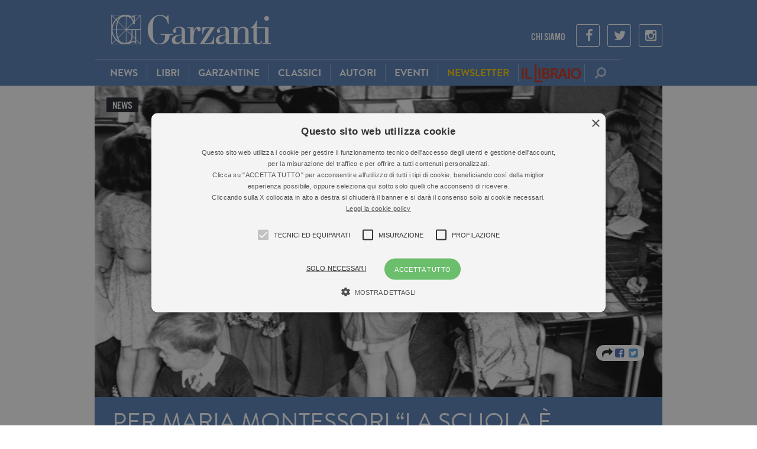

--- FILE ---
content_type: text/html; charset=UTF-8
request_url: https://www.garzanti.it/per-maria-montessori-la-scuola-e-liberta-381099/
body_size: 18073
content:

<!DOCTYPE html>
<html lang="it-IT">
    <head>
        
                <!-- Google Tag Manager -->
        <script>(function(w,d,s,l,i){w[l]=w[l]||[];w[l].push({'gtm.start':
        new Date().getTime(),event:'gtm.js'});var f=d.getElementsByTagName(s)[0],
        j=d.createElement(s),dl=l!='dataLayer'?'&l='+l:'';j.async=true;j.src=
        'https://www.googletagmanager.com/gtm.js?id='+i+dl;f.parentNode.insertBefore(j,f);
        })(window,document,'script','dataLayer','GTM-NKZPH4J');</script>
        <!-- End Google Tag Manager -->
                
        <meta charset="UTF-8">
        <meta name="viewport" content="width=device-width, initial-scale=1.0, maximum-scale=1.0">
        <title>Per Maria Montessori &quot;la scuola è libertà&quot; - Garzanti</title>
        <link rel="profile" href="http://gmpg.org/xfn/11">
        <link rel="pingback" href="//www.garzanti.it/xmlrpc.php">

        <link rel="shortcut icon" href="//www.garzanti.it/wp-content/themes/garzanti/images/favicon.png" />

        <!-- child theme hack for versions of IE 8 or less -->
        <!--[if lt IE 9]>
<script src="http://html5shiv.googlecode.com/svn/trunk/html5.js"></script>
<![endif]-->
        <meta name='robots' content='index, follow, max-image-preview:large, max-snippet:-1, max-video-preview:-1' />
<script type="text/javascript" charset="UTF-8" data-cs-platform="wordpress" src="https://cdn.cookie-script.com/s/8152cdc913b7b1c75592430c363041ea.js" id="cookie_script-js-with"></script>
	<!-- This site is optimized with the Yoast SEO plugin v26.7 - https://yoast.com/wordpress/plugins/seo/ -->
	<link rel="canonical" href="https://www.illibraio.it/news/scuola/maria-montessori-scuola-381099/" />
	<meta property="og:locale" content="it_IT" />
	<meta property="og:type" content="article" />
	<meta property="og:title" content="Per Maria Montessori &quot;la scuola è libertà&quot; - Garzanti" />
	<meta property="og:description" content="In libreria una raccolta di scritti di Maria Montessori, che ci apre le porte a una scuola diversa da quella a cui siamo abituati: su ilLibraio.it il capitolo &quot;La scuola e la vita sociale&quot;" />
	<meta property="og:url" content="https://www.illibraio.it/news/scuola/maria-montessori-scuola-381099/" />
	<meta property="og:site_name" content="Garzanti" />
	<meta property="article:published_time" content="2016-09-11T01:40:34+00:00" />
	<meta property="article:modified_time" content="2022-09-20T04:29:54+00:00" />
	<meta property="og:image" content="//www.garzanti.it/wp-content/uploads/2016/06/montessori.jpg" />
	<meta property="og:image:width" content="2048" />
	<meta property="og:image:height" content="1125" />
	<meta property="og:image:type" content="image/jpeg" />
	<meta name="author" content="Redazione Il Libraio" />
	<script type="application/ld+json" class="yoast-schema-graph">{"@context":"https://schema.org","@graph":[{"@type":"Article","@id":"https://www.illibraio.it/news/scuola/maria-montessori-scuola-381099/#article","isPartOf":{"@id":"//www.garzanti.it/per-maria-montessori-la-scuola-e-liberta-381099/"},"author":{"name":"Redazione Il Libraio","@id":"//www.garzanti.it/#/schema/person/02032328e8c180cdd3476fb698b1cadd"},"headline":"Per Maria Montessori &#8220;la scuola è libertà&#8221;","datePublished":"2016-09-11T01:40:34+00:00","dateModified":"2022-09-20T04:29:54+00:00","mainEntityOfPage":{"@id":"//www.garzanti.it/per-maria-montessori-la-scuola-e-liberta-381099/"},"wordCount":826,"image":{"@id":"https://www.illibraio.it/news/scuola/maria-montessori-scuola-381099/#primaryimage"},"thumbnailUrl":"//www.garzanti.it/wp-content/uploads/2016/06/montessori.jpg","keywords":["garzanti","la-scuola-come-liberta","maria-montessori","montessori","montessori-scuola","scuola","studenti-e-prof"],"articleSection":["scuola"],"inLanguage":"it-IT"},{"@type":"WebPage","@id":"//www.garzanti.it/per-maria-montessori-la-scuola-e-liberta-381099/","url":"https://www.illibraio.it/news/scuola/maria-montessori-scuola-381099/","name":"Per Maria Montessori \"la scuola è libertà\" - Garzanti","isPartOf":{"@id":"//www.garzanti.it/#website"},"primaryImageOfPage":{"@id":"https://www.illibraio.it/news/scuola/maria-montessori-scuola-381099/#primaryimage"},"image":{"@id":"https://www.illibraio.it/news/scuola/maria-montessori-scuola-381099/#primaryimage"},"thumbnailUrl":"//www.garzanti.it/wp-content/uploads/2016/06/montessori.jpg","datePublished":"2016-09-11T01:40:34+00:00","dateModified":"2022-09-20T04:29:54+00:00","author":{"@id":"//www.garzanti.it/#/schema/person/02032328e8c180cdd3476fb698b1cadd"},"breadcrumb":{"@id":"https://www.illibraio.it/news/scuola/maria-montessori-scuola-381099/#breadcrumb"},"inLanguage":"it-IT","potentialAction":[{"@type":"ReadAction","target":["https://www.illibraio.it/news/scuola/maria-montessori-scuola-381099/"]}]},{"@type":"ImageObject","inLanguage":"it-IT","@id":"https://www.illibraio.it/news/scuola/maria-montessori-scuola-381099/#primaryimage","url":"//www.garzanti.it/wp-content/uploads/2016/06/montessori.jpg","contentUrl":"//www.garzanti.it/wp-content/uploads/2016/06/montessori.jpg","width":2048,"height":1125},{"@type":"BreadcrumbList","@id":"https://www.illibraio.it/news/scuola/maria-montessori-scuola-381099/#breadcrumb","itemListElement":[{"@type":"ListItem","position":1,"name":"Home","item":"//www.garzanti.it/"},{"@type":"ListItem","position":2,"name":"News","item":"//www.garzanti.it/news/"},{"@type":"ListItem","position":3,"name":"Per Maria Montessori &#8220;la scuola è libertà&#8221;"}]},{"@type":"WebSite","@id":"//www.garzanti.it/#website","url":"//www.garzanti.it/","name":"Garzanti","description":"Il sito di chi ama leggere","potentialAction":[{"@type":"SearchAction","target":{"@type":"EntryPoint","urlTemplate":"//www.garzanti.it/?s={search_term_string}"},"query-input":{"@type":"PropertyValueSpecification","valueRequired":true,"valueName":"search_term_string"}}],"inLanguage":"it-IT"},{"@type":"Person","@id":"//www.garzanti.it/#/schema/person/02032328e8c180cdd3476fb698b1cadd","name":"Redazione Il Libraio","image":{"@type":"ImageObject","inLanguage":"it-IT","@id":"//www.garzanti.it/#/schema/person/image/","url":"https://secure.gravatar.com/avatar/088ce2fab7441fc4c9afd886ed3a2865f1ee30cd8e412c36743931fabbac60bc?s=96&d=mm&r=g","contentUrl":"https://secure.gravatar.com/avatar/088ce2fab7441fc4c9afd886ed3a2865f1ee30cd8e412c36743931fabbac60bc?s=96&d=mm&r=g","caption":"Redazione Il Libraio"},"description":"2-Lib_Ilraio-014","url":"//www.garzanti.it/author/redazione-il-libraio/"}]}</script>
	<!-- / Yoast SEO plugin. -->


<link rel='dns-prefetch' href='//maxcdn.bootstrapcdn.com' />
<link rel="alternate" type="application/rss+xml" title="Garzanti &raquo; Feed" href="//www.garzanti.it/feed/" />
<link rel="alternate" type="application/rss+xml" title="Garzanti &raquo; Feed dei commenti" href="//www.garzanti.it/comments/feed/" />
<link rel="alternate" title="oEmbed (JSON)" type="application/json+oembed" href="//www.garzanti.it/wp-json/oembed/1.0/embed?url=https%3A%2F%2Fwww.garzanti.it%2Fper-maria-montessori-la-scuola-e-liberta-381099%2F" />
<link rel="alternate" title="oEmbed (XML)" type="text/xml+oembed" href="//www.garzanti.it/wp-json/oembed/1.0/embed?url=https%3A%2F%2Fwww.garzanti.it%2Fper-maria-montessori-la-scuola-e-liberta-381099%2F&#038;format=xml" />
<style id='wp-img-auto-sizes-contain-inline-css' type='text/css'>
img:is([sizes=auto i],[sizes^="auto," i]){contain-intrinsic-size:3000px 1500px}
/*# sourceURL=wp-img-auto-sizes-contain-inline-css */
</style>
<style id='wp-emoji-styles-inline-css' type='text/css'>

	img.wp-smiley, img.emoji {
		display: inline !important;
		border: none !important;
		box-shadow: none !important;
		height: 1em !important;
		width: 1em !important;
		margin: 0 0.07em !important;
		vertical-align: -0.1em !important;
		background: none !important;
		padding: 0 !important;
	}
/*# sourceURL=wp-emoji-styles-inline-css */
</style>
<style id='wp-block-library-inline-css' type='text/css'>
:root{--wp-block-synced-color:#7a00df;--wp-block-synced-color--rgb:122,0,223;--wp-bound-block-color:var(--wp-block-synced-color);--wp-editor-canvas-background:#ddd;--wp-admin-theme-color:#007cba;--wp-admin-theme-color--rgb:0,124,186;--wp-admin-theme-color-darker-10:#006ba1;--wp-admin-theme-color-darker-10--rgb:0,107,160.5;--wp-admin-theme-color-darker-20:#005a87;--wp-admin-theme-color-darker-20--rgb:0,90,135;--wp-admin-border-width-focus:2px}@media (min-resolution:192dpi){:root{--wp-admin-border-width-focus:1.5px}}.wp-element-button{cursor:pointer}:root .has-very-light-gray-background-color{background-color:#eee}:root .has-very-dark-gray-background-color{background-color:#313131}:root .has-very-light-gray-color{color:#eee}:root .has-very-dark-gray-color{color:#313131}:root .has-vivid-green-cyan-to-vivid-cyan-blue-gradient-background{background:linear-gradient(135deg,#00d084,#0693e3)}:root .has-purple-crush-gradient-background{background:linear-gradient(135deg,#34e2e4,#4721fb 50%,#ab1dfe)}:root .has-hazy-dawn-gradient-background{background:linear-gradient(135deg,#faaca8,#dad0ec)}:root .has-subdued-olive-gradient-background{background:linear-gradient(135deg,#fafae1,#67a671)}:root .has-atomic-cream-gradient-background{background:linear-gradient(135deg,#fdd79a,#004a59)}:root .has-nightshade-gradient-background{background:linear-gradient(135deg,#330968,#31cdcf)}:root .has-midnight-gradient-background{background:linear-gradient(135deg,#020381,#2874fc)}:root{--wp--preset--font-size--normal:16px;--wp--preset--font-size--huge:42px}.has-regular-font-size{font-size:1em}.has-larger-font-size{font-size:2.625em}.has-normal-font-size{font-size:var(--wp--preset--font-size--normal)}.has-huge-font-size{font-size:var(--wp--preset--font-size--huge)}.has-text-align-center{text-align:center}.has-text-align-left{text-align:left}.has-text-align-right{text-align:right}.has-fit-text{white-space:nowrap!important}#end-resizable-editor-section{display:none}.aligncenter{clear:both}.items-justified-left{justify-content:flex-start}.items-justified-center{justify-content:center}.items-justified-right{justify-content:flex-end}.items-justified-space-between{justify-content:space-between}.screen-reader-text{border:0;clip-path:inset(50%);height:1px;margin:-1px;overflow:hidden;padding:0;position:absolute;width:1px;word-wrap:normal!important}.screen-reader-text:focus{background-color:#ddd;clip-path:none;color:#444;display:block;font-size:1em;height:auto;left:5px;line-height:normal;padding:15px 23px 14px;text-decoration:none;top:5px;width:auto;z-index:100000}html :where(.has-border-color){border-style:solid}html :where([style*=border-top-color]){border-top-style:solid}html :where([style*=border-right-color]){border-right-style:solid}html :where([style*=border-bottom-color]){border-bottom-style:solid}html :where([style*=border-left-color]){border-left-style:solid}html :where([style*=border-width]){border-style:solid}html :where([style*=border-top-width]){border-top-style:solid}html :where([style*=border-right-width]){border-right-style:solid}html :where([style*=border-bottom-width]){border-bottom-style:solid}html :where([style*=border-left-width]){border-left-style:solid}html :where(img[class*=wp-image-]){height:auto;max-width:100%}:where(figure){margin:0 0 1em}html :where(.is-position-sticky){--wp-admin--admin-bar--position-offset:var(--wp-admin--admin-bar--height,0px)}@media screen and (max-width:600px){html :where(.is-position-sticky){--wp-admin--admin-bar--position-offset:0px}}

/*# sourceURL=wp-block-library-inline-css */
</style><style id='global-styles-inline-css' type='text/css'>
:root{--wp--preset--aspect-ratio--square: 1;--wp--preset--aspect-ratio--4-3: 4/3;--wp--preset--aspect-ratio--3-4: 3/4;--wp--preset--aspect-ratio--3-2: 3/2;--wp--preset--aspect-ratio--2-3: 2/3;--wp--preset--aspect-ratio--16-9: 16/9;--wp--preset--aspect-ratio--9-16: 9/16;--wp--preset--color--black: #000000;--wp--preset--color--cyan-bluish-gray: #abb8c3;--wp--preset--color--white: #ffffff;--wp--preset--color--pale-pink: #f78da7;--wp--preset--color--vivid-red: #cf2e2e;--wp--preset--color--luminous-vivid-orange: #ff6900;--wp--preset--color--luminous-vivid-amber: #fcb900;--wp--preset--color--light-green-cyan: #7bdcb5;--wp--preset--color--vivid-green-cyan: #00d084;--wp--preset--color--pale-cyan-blue: #8ed1fc;--wp--preset--color--vivid-cyan-blue: #0693e3;--wp--preset--color--vivid-purple: #9b51e0;--wp--preset--gradient--vivid-cyan-blue-to-vivid-purple: linear-gradient(135deg,rgb(6,147,227) 0%,rgb(155,81,224) 100%);--wp--preset--gradient--light-green-cyan-to-vivid-green-cyan: linear-gradient(135deg,rgb(122,220,180) 0%,rgb(0,208,130) 100%);--wp--preset--gradient--luminous-vivid-amber-to-luminous-vivid-orange: linear-gradient(135deg,rgb(252,185,0) 0%,rgb(255,105,0) 100%);--wp--preset--gradient--luminous-vivid-orange-to-vivid-red: linear-gradient(135deg,rgb(255,105,0) 0%,rgb(207,46,46) 100%);--wp--preset--gradient--very-light-gray-to-cyan-bluish-gray: linear-gradient(135deg,rgb(238,238,238) 0%,rgb(169,184,195) 100%);--wp--preset--gradient--cool-to-warm-spectrum: linear-gradient(135deg,rgb(74,234,220) 0%,rgb(151,120,209) 20%,rgb(207,42,186) 40%,rgb(238,44,130) 60%,rgb(251,105,98) 80%,rgb(254,248,76) 100%);--wp--preset--gradient--blush-light-purple: linear-gradient(135deg,rgb(255,206,236) 0%,rgb(152,150,240) 100%);--wp--preset--gradient--blush-bordeaux: linear-gradient(135deg,rgb(254,205,165) 0%,rgb(254,45,45) 50%,rgb(107,0,62) 100%);--wp--preset--gradient--luminous-dusk: linear-gradient(135deg,rgb(255,203,112) 0%,rgb(199,81,192) 50%,rgb(65,88,208) 100%);--wp--preset--gradient--pale-ocean: linear-gradient(135deg,rgb(255,245,203) 0%,rgb(182,227,212) 50%,rgb(51,167,181) 100%);--wp--preset--gradient--electric-grass: linear-gradient(135deg,rgb(202,248,128) 0%,rgb(113,206,126) 100%);--wp--preset--gradient--midnight: linear-gradient(135deg,rgb(2,3,129) 0%,rgb(40,116,252) 100%);--wp--preset--font-size--small: 13px;--wp--preset--font-size--medium: 20px;--wp--preset--font-size--large: 36px;--wp--preset--font-size--x-large: 42px;--wp--preset--spacing--20: 0.44rem;--wp--preset--spacing--30: 0.67rem;--wp--preset--spacing--40: 1rem;--wp--preset--spacing--50: 1.5rem;--wp--preset--spacing--60: 2.25rem;--wp--preset--spacing--70: 3.38rem;--wp--preset--spacing--80: 5.06rem;--wp--preset--shadow--natural: 6px 6px 9px rgba(0, 0, 0, 0.2);--wp--preset--shadow--deep: 12px 12px 50px rgba(0, 0, 0, 0.4);--wp--preset--shadow--sharp: 6px 6px 0px rgba(0, 0, 0, 0.2);--wp--preset--shadow--outlined: 6px 6px 0px -3px rgb(255, 255, 255), 6px 6px rgb(0, 0, 0);--wp--preset--shadow--crisp: 6px 6px 0px rgb(0, 0, 0);}:where(.is-layout-flex){gap: 0.5em;}:where(.is-layout-grid){gap: 0.5em;}body .is-layout-flex{display: flex;}.is-layout-flex{flex-wrap: wrap;align-items: center;}.is-layout-flex > :is(*, div){margin: 0;}body .is-layout-grid{display: grid;}.is-layout-grid > :is(*, div){margin: 0;}:where(.wp-block-columns.is-layout-flex){gap: 2em;}:where(.wp-block-columns.is-layout-grid){gap: 2em;}:where(.wp-block-post-template.is-layout-flex){gap: 1.25em;}:where(.wp-block-post-template.is-layout-grid){gap: 1.25em;}.has-black-color{color: var(--wp--preset--color--black) !important;}.has-cyan-bluish-gray-color{color: var(--wp--preset--color--cyan-bluish-gray) !important;}.has-white-color{color: var(--wp--preset--color--white) !important;}.has-pale-pink-color{color: var(--wp--preset--color--pale-pink) !important;}.has-vivid-red-color{color: var(--wp--preset--color--vivid-red) !important;}.has-luminous-vivid-orange-color{color: var(--wp--preset--color--luminous-vivid-orange) !important;}.has-luminous-vivid-amber-color{color: var(--wp--preset--color--luminous-vivid-amber) !important;}.has-light-green-cyan-color{color: var(--wp--preset--color--light-green-cyan) !important;}.has-vivid-green-cyan-color{color: var(--wp--preset--color--vivid-green-cyan) !important;}.has-pale-cyan-blue-color{color: var(--wp--preset--color--pale-cyan-blue) !important;}.has-vivid-cyan-blue-color{color: var(--wp--preset--color--vivid-cyan-blue) !important;}.has-vivid-purple-color{color: var(--wp--preset--color--vivid-purple) !important;}.has-black-background-color{background-color: var(--wp--preset--color--black) !important;}.has-cyan-bluish-gray-background-color{background-color: var(--wp--preset--color--cyan-bluish-gray) !important;}.has-white-background-color{background-color: var(--wp--preset--color--white) !important;}.has-pale-pink-background-color{background-color: var(--wp--preset--color--pale-pink) !important;}.has-vivid-red-background-color{background-color: var(--wp--preset--color--vivid-red) !important;}.has-luminous-vivid-orange-background-color{background-color: var(--wp--preset--color--luminous-vivid-orange) !important;}.has-luminous-vivid-amber-background-color{background-color: var(--wp--preset--color--luminous-vivid-amber) !important;}.has-light-green-cyan-background-color{background-color: var(--wp--preset--color--light-green-cyan) !important;}.has-vivid-green-cyan-background-color{background-color: var(--wp--preset--color--vivid-green-cyan) !important;}.has-pale-cyan-blue-background-color{background-color: var(--wp--preset--color--pale-cyan-blue) !important;}.has-vivid-cyan-blue-background-color{background-color: var(--wp--preset--color--vivid-cyan-blue) !important;}.has-vivid-purple-background-color{background-color: var(--wp--preset--color--vivid-purple) !important;}.has-black-border-color{border-color: var(--wp--preset--color--black) !important;}.has-cyan-bluish-gray-border-color{border-color: var(--wp--preset--color--cyan-bluish-gray) !important;}.has-white-border-color{border-color: var(--wp--preset--color--white) !important;}.has-pale-pink-border-color{border-color: var(--wp--preset--color--pale-pink) !important;}.has-vivid-red-border-color{border-color: var(--wp--preset--color--vivid-red) !important;}.has-luminous-vivid-orange-border-color{border-color: var(--wp--preset--color--luminous-vivid-orange) !important;}.has-luminous-vivid-amber-border-color{border-color: var(--wp--preset--color--luminous-vivid-amber) !important;}.has-light-green-cyan-border-color{border-color: var(--wp--preset--color--light-green-cyan) !important;}.has-vivid-green-cyan-border-color{border-color: var(--wp--preset--color--vivid-green-cyan) !important;}.has-pale-cyan-blue-border-color{border-color: var(--wp--preset--color--pale-cyan-blue) !important;}.has-vivid-cyan-blue-border-color{border-color: var(--wp--preset--color--vivid-cyan-blue) !important;}.has-vivid-purple-border-color{border-color: var(--wp--preset--color--vivid-purple) !important;}.has-vivid-cyan-blue-to-vivid-purple-gradient-background{background: var(--wp--preset--gradient--vivid-cyan-blue-to-vivid-purple) !important;}.has-light-green-cyan-to-vivid-green-cyan-gradient-background{background: var(--wp--preset--gradient--light-green-cyan-to-vivid-green-cyan) !important;}.has-luminous-vivid-amber-to-luminous-vivid-orange-gradient-background{background: var(--wp--preset--gradient--luminous-vivid-amber-to-luminous-vivid-orange) !important;}.has-luminous-vivid-orange-to-vivid-red-gradient-background{background: var(--wp--preset--gradient--luminous-vivid-orange-to-vivid-red) !important;}.has-very-light-gray-to-cyan-bluish-gray-gradient-background{background: var(--wp--preset--gradient--very-light-gray-to-cyan-bluish-gray) !important;}.has-cool-to-warm-spectrum-gradient-background{background: var(--wp--preset--gradient--cool-to-warm-spectrum) !important;}.has-blush-light-purple-gradient-background{background: var(--wp--preset--gradient--blush-light-purple) !important;}.has-blush-bordeaux-gradient-background{background: var(--wp--preset--gradient--blush-bordeaux) !important;}.has-luminous-dusk-gradient-background{background: var(--wp--preset--gradient--luminous-dusk) !important;}.has-pale-ocean-gradient-background{background: var(--wp--preset--gradient--pale-ocean) !important;}.has-electric-grass-gradient-background{background: var(--wp--preset--gradient--electric-grass) !important;}.has-midnight-gradient-background{background: var(--wp--preset--gradient--midnight) !important;}.has-small-font-size{font-size: var(--wp--preset--font-size--small) !important;}.has-medium-font-size{font-size: var(--wp--preset--font-size--medium) !important;}.has-large-font-size{font-size: var(--wp--preset--font-size--large) !important;}.has-x-large-font-size{font-size: var(--wp--preset--font-size--x-large) !important;}
/*# sourceURL=global-styles-inline-css */
</style>

<style id='classic-theme-styles-inline-css' type='text/css'>
/*! This file is auto-generated */
.wp-block-button__link{color:#fff;background-color:#32373c;border-radius:9999px;box-shadow:none;text-decoration:none;padding:calc(.667em + 2px) calc(1.333em + 2px);font-size:1.125em}.wp-block-file__button{background:#32373c;color:#fff;text-decoration:none}
/*# sourceURL=/wp-includes/css/classic-themes.min.css */
</style>
<link rel='stylesheet' id='font-awesome-css' href='//maxcdn.bootstrapcdn.com/font-awesome/4.3.0/css/font-awesome.min.css?ver=ed6ca5c29bc26b819019013795866381' type='text/css' media='all' />
<link rel='stylesheet' id='bootstrap-css' href='//www.garzanti.it/wp-content/themes/garzanti/assets/bootstrap/css/bootstrap.min.css?ver=ed6ca5c29bc26b819019013795866381' type='text/css' media='all' />
<link rel='stylesheet' id='bootstrapformhelpers-css' href='//www.garzanti.it/wp-content/themes/garzanti/assets/bootstrapformhelpers/css/bootstrap-formhelpers.min.css?ver=ed6ca5c29bc26b819019013795866381' type='text/css' media='all' />
<link rel='stylesheet' id='perfect-scrollbar-css' href='//www.garzanti.it/wp-content/themes/garzanti/assets/perfect-scrollbar/min/perfect-scrollbar-0.4.10.min.css?ver=ed6ca5c29bc26b819019013795866381' type='text/css' media='all' />
<link rel='stylesheet' id='garzanti-style-css' href='//www.garzanti.it/wp-content/themes/garzanti/style.css?ver=ed6ca5c29bc26b819019013795866381' type='text/css' media='all' />
<link rel='stylesheet' id='garzanti-main-css' href='//www.garzanti.it/wp-content/themes/garzanti/css/main.css?ver=7774' type='text/css' media='' />
<link rel='stylesheet' id='garzanti-responsive-css' href='//www.garzanti.it/wp-content/themes/garzanti/css/responsive.css?ver=9485' type='text/css' media='' />
<link rel='stylesheet' id='garzanti-extra-css' href='//www.garzanti.it/wp-content/themes/garzanti/css/extra.css?ver=6163' type='text/css' media='' />
<link rel='stylesheet' id='swiper-css-css' href='//www.garzanti.it/wp-content/themes/garzanti/js/vendor/swiper.min.css?ver=3.0.1' type='text/css' media='' />
<script type="text/javascript" src="//www.garzanti.it/wp-content/themes/garzanti/js/jquery-1.11.1.min.js?ver=1.11.1" id="jquery-js"></script>
<script type="text/javascript" src="//www.garzanti.it/wp-content/themes/garzanti/js/modernizr.min.js?ver=0.1" id="localmodernizr-js"></script>
<link rel="https://api.w.org/" href="//www.garzanti.it/wp-json/" /><link rel="alternate" title="JSON" type="application/json" href="//www.garzanti.it/wp-json/wp/v2/posts/381099" /><link rel="EditURI" type="application/rsd+xml" title="RSD" href="//www.garzanti.it/xmlrpc.php?rsd" />

<link rel='shortlink' href='//www.garzanti.it/?p=381099' />
<script src="https://use.typekit.net/oms5zru.js"></script>
<script>try{Typekit.load({ async: false });}catch(e){}</script>
<script>
// zorida add 2021
var ajaxUrl = "//www.garzanti.it/wp-admin/admin-ajax.php";
function ga(){
	return true;
}
</script>

<style type="text/css">.recentcomments a{display:inline !important;padding:0 !important;margin:0 !important;}</style>                <meta property="fb:app_id" content="568484043358363" />
            </head>

    <body class="wp-singular post-template-default single single-post postid-381099 single-format-standard wp-theme-garzanti group-blog">
        
                <!-- Google Tag Manager (noscript) -->
        <noscript><iframe src="https://www.googletagmanager.com/ns.html?id=GTM-NKZPH4J"
        height="0" width="0" style="display:none;visibility:hidden"></iframe></noscript>
        <!-- End Google Tag Manager (noscript) -->
        
        
        <div id="focusEl" class="b40"></div>
        <div id="fb-root"></div>
        
                
        <div class="container main">
            <header id="masthead" class="header site-header" role="banner">
                <div class="col-sm-100 col-xs-100 top-header">
                    <div class="col-sm-100 col-xs-100 logo-container"> 
                        <div class="col-lg-33 col-md-33 col-sm-20 col-xs-25 logo">
                            <a href="//www.garzanti.it" title="Garzanti">
                                <img class="img-responsive" src="//www.garzanti.it/wp-content/themes/garzanti/images/logo.png" alt="Garzanti Libri">
                            </a>
                        </div>				
                        <ul class="col-lg-66 col-md-66 social-link hidden-xsmall hidden-small list-inline">
                                                        <li><a href="//www.garzanti.it/chi-siamo/" title="Chi siamo">Chi Siamo</a></li>
                                                        <li class="social-ico"><a href="https://www.facebook.com/garzantilibri/"><i class="fa fa-facebook"></i></a></li>
                                                                                    <li class="social-ico"><a href="https://twitter.com/garzantilibri"><i class="fa fa-twitter"></i></a></li>
                                                                                    <li class="social-ico"><a href="https://www.instagram.com/garzantilibri/"><i class="fa fa-instagram"></i></a></li>
                                                    </ul>
                    </div>
                </div>

                <!-- INIZIO MENU -->
                <div class="col-lg-100 col-md-100 col-sm-100 col-xs-100 main-menu-container">
                    <div class="main-menu-wrap">
                        
<nav class="col-lg-40 col-md-40 col-sm-16 col-xs-20 no-radius no-margin navbar nav-left bg-darkblue" role="navigation">
    <div class="container-fluid fit-height no-padding">
        <div class="navbar-header hidden-large hidden-medium block-small block-xsmall col-sm-100 col-xs-100 no-margin fit-height">
            <button type="button" class="text-center white navbar-toggle no-margin no-padding fit-height bg-blue no-transition" data-toggle="collapse" data-target=".collapse">
                <span class="hidden-xsmall">Menu </span><i class='fa fa-bars'></i>
            </button>
        </div>
        <div class="collapse no-padding navbar-collapse no-transition"><ul id="menu-testata" class="col-lg-100 nav navbar-nav no-transition"><li id="menu-item-9" class="item-first menu-item menu-item-type-post_type menu-item-object-page current_page_parent menu-item-9"><a href="//www.garzanti.it/news/">News</a></li>
<li id="menu-item-20315245" class="menu-item menu-item-type-custom menu-item-object-custom menu-item-20315245"><a href="/libri">Libri</a></li>
<li id="menu-item-20004265" class="menu-item menu-item-type-taxonomy menu-item-object-collane menu-item-20004265"><a href="//www.garzanti.it/collane/le-garzantine/">Garzantine</a></li>
<li id="menu-item-20004334" class="menu-item menu-item-type-taxonomy menu-item-object-aree-tematiche menu-item-20004334"><a href="//www.garzanti.it/aree-tematiche/grandi-classici/">Classici</a></li>
<li id="menu-item-20315246" class="menu-item menu-item-type-custom menu-item-object-custom menu-item-20315246"><a href="/autori">Autori</a></li>
<li id="menu-item-6372" class="menu-item menu-item-type-custom menu-item-object-custom menu-item-6372"><a href="/eventi">Eventi</a></li>
<li id="menu-item-24563784" class="menu-item menu-item-type-post_type menu-item-object-page menu-item-24563784"><a href="//www.garzanti.it/iscrizione-newsletter/"><span style="color: #fccc00">Newsletter</span></a></li>
<li id="menu-item-253045" class="il-libraio menu-item menu-item-type-custom menu-item-object-custom menu-item-253045"><a target="_blank" href="https://www.illibraio.it">Il Libraio</a></li>
</ul></div>    </div>
</nav>

<ul class='search-bar no-radius no-margin no-padding nav navbar'>
    <li class='col-lg-100 col-md-100 col-sm-100 col-xs-100 no-padding fit-height'>
        <form method='get' action='//www.garzanti.it' id='search-form' class="col-lg-100 col-md-100 col-sm-100 col-xs-100 input-group fit-height">
            <input type="text" name='s' id='input-menu' class="form-control">
            <span style='width: 100%;' class="input-group-btn">
                <button type='submit' class='btn-clear' id='btn-menu-search' title='Cerca'><i class='fa fa-search fa-flip-horizontal'></i></button>
            </span>
        </form>
    </li>
</ul>                    </div>
                </div>
                <!-- FINE MENU -->

            </header>

            <div id="page" class="hfeed site">
                <div id="content" class="site-content">

	<div id="primary" class="content-area">
		<main id="main" class="site-main" role="main">

		
			<div class="sticky">
    <div class="top-labels">
        <h4 class="bg-dark-gray cs-label"><a class="white" href="/news/">News</a></h4>
    </div>
    <div class="image_content">
        <img src="//www.garzanti.it/wp-content/uploads/2016/06/montessori.jpg" data-adaptive-background="1" cross-origin="anonymous" />
        <div class="social-buttons sticky-block">
    
<div class="social-share">
    <a class="social-popup ss-facebook" itemprop="url" href="https://www.facebook.com/sharer/sharer.php?u=https%3A%2F%2Fwww.garzanti.it%2Fper-maria-montessori-la-scuola-e-liberta-381099%2F" target=" _self">
        <i class="fa fa-facebook-square"></i>
    </a>

    <a class="social-popup ss-twitter" itemprop="url" href="https://twitter.com/intent/tweet?text=Per Maria Montessori la scuola è libertà&url=https%3A%2F%2Fwww.garzanti.it%2Fper-maria-montessori-la-scuola-e-liberta-381099%2F" target="_self">
        <i class="fa fa-twitter-square"></i>
    </a>

    <!--<a class="social-popup ss-whatsapp mobile-icon" itemprop="url" 
        href="whatsapp://send?text= " target="_self">
            <i class="fa fa-whatsapp-square"></i>
    </a>-->
</div></div>
<a class="btn pa bg-white clear share-btn margin-bottom-30" data-text="Per Maria Montessori "la scuola è libertà"" data-url="//www.garzanti.it/per-maria-montessori-la-scuola-e-liberta-381099/" href="#">
    <i class="fa fa-share"></i>
    <p class="bg-white">
        <i class="fa fa-facebook-square"></i>
        <i class="fa fa-twitter-square"></i>
        <!-- <i class="fa fa-google-plus-square"></i> -->
        <i class="fa fa-whatsapp"></i>
    </p>
</a>    </div>
    <div class="blurred">
        <h1>Per Maria Montessori &#8220;la scuola è libertà&#8221;</h1>
        <h3><strong>di <a href="//www.garzanti.it/author/redazione-il-libraio/" title="Redazione Il Libraio">Redazione Il Libraio</a> |</strong> 11.09.2016</h3>
            </div>
</div>

<div class="col-lg-100 col-md-100 padding-top-30 padding-left-30 no-padding-left-md no-padding-left-small post-content-container bg-white">
    <div class="col-lg-60 col-md-100 col-sm-100 col-xs-100 lateral-padding-30 padding-small-15 top-padding-20 post-content padding-15-xsmall">
        <article id="post-381099" class="col-lg-100 col-md-100 col-sm-100 col-xs-100">
            <div class="the-content">
                <p>&#8220;Avendo in mente l&#8217;ampia discussione che tuttora esiste sulla<strong> scuola</strong>, sulla sua riforma, sulla preparazione dei maestri e dei docenti, leggere gli scritti di <strong>Maria Montessori</strong> (Chiaravalle, Ancona, 1870-Noordwijk, L&#8217;Aia, 1952) non ha certo il senso di una fuga nel passato ma, anzi, quello di approfondire un insieme di conoscenze che entrano appieno nel dibattito di oggi&#8221;. Nella prefazione alla raccolta di saggi <em><strong>La scuola è libertà</strong> </em>(Garzanti), Vittorino Andreoli ci invita a leggere le pagine profonde e moderne di una raccolta che ci apre le porte a una scuola diversa da quella a cui siamo abituati, e che si fonda sulla libertà di ogni bambino di crescere in sintonia con le sue inclinazioni. È <strong>la scuola basata sull&#8217;amore, che rifiuta l&#8217;imposizione di ogni modello predeterminato</strong>, in grado di gettare semi che aiutino i più piccoli a sviluppare la propria autonomia e le proprie peculiari potenzialità.<strong> È la scuola di Maria Montessori</strong>, capace contemporaneamente di educare e divertire, e che permette ai bambini di crescere come le persone che sono, e che desiderano essere.</p>

<p><strong>Su<em> ilLibraio.it</em> il capitolo dal titolo &#8220;La scuola e la vita sociale&#8221;</strong><br />È necessario avere fin dal principio un’idea di ciò che intendiamo come educazione per la vita a partire dalla nascita, ed è necessario entrare nei particolari del problema. Recentemente il capo di un popolo, Gandhi, enunciava la necessità non solo di estendere l’educazione all’intero corso della vita, ma anche di fare della «difesa della vita» il centro dell’educazione. Ed è la prima volta che una tale affermazione è stata fatta da un «leader» politico e spirituale. La scienza, invece, non solo ha già espresso questa necessità, ma dall’inizio del nostro secolo ha dimostrato che l’idea di estendere l’educazione a tutta la vita ha possibilità di essere attuata con certezza di successo. Questo concetto di educazione non è tuttavia ancora entrato nel campo d’azione di nessun ministero della pubblica istruzione.</p>
<p>L’educazione oggi è ricca di metodi, di scopi e finalità sociali, ma non di meno si può dire che essa non prende in considerazione la vita in sé stessa. Tra i molti metodi ufficiali d’educazione di paesi diversi, nessuno si propone di dare assistenza all’individuo fin dalla nascita e di proteggerne lo sviluppo. Oggi l’educazione, come è concepita, prescinde insieme dalla vita biologica e da quella sociale. Tutti coloro che entrano nel mondo dell’educazione vengono a essere isolati dalla società. Gli studenti sono tenuti a seguire le regole prestabilite dall’istituto di cui sono alunni e a uniformarsi ai programmi raccomandati dai ministeri della pubblica istruzione.</p>
<p>[…]</p>
<p>Nella maggior parte delle scuole ufficiali dirette dallo Stato, ciò che importa è che il programma sia svolto. Se lo spirito dei giovani universitari è colpito dalle deficienze sociali e dalle questioni politiche che agitano appassionanti verità, la parola d’ordine è che il giovane non si deve occupare di politica, ma che deve attendere agli studi sino a che non li abbia portati a termine. Accade così che il giovane, uscito dall’università, avrà un’intelligenza tanto limitata e sacrificata da non essere capace di individuare e valutare i problemi dell’epoca in cui vive.</p>
<p>I meccanismi scolastici sono estranei alla vita sociale contemporanea così come questa sembra essere esclusa, con i suoi problemi, dal campo educativo. Il mondo dell’educazione è una specie di isola dove gli individui, avulsi dal mondo, si preparano alla vita rimanendone estranei. Può accadere, ad esempio, che uno studente universitario sia affetto da tubercolosi e ne muoia; non è cosa triste che l’università, la scuola dove egli vive lo ignori malato, mentre apparirà poi improvvisamente, con una rappresentanza ufficiale, al suo funerale?1 Vi sono individui estremamente nervosi, che quando entreranno nel mondo saranno inutili a sé stessi e causa di pene per la famiglia e gli amici. Tuttavia l’autorità scolastica non è tenuta a interessarsi a casi particolari di psicologia, e tale assenteismo ha una piena giustificazione nei regolamenti che assegnano alla scuola il compito di occuparsi soltanto di studi e di esami. Chi li supera riceverà un diploma o una laurea. Ecco, per i nostri tempi, il punto d’arrivo della scuola. Gli studiosi di problemi sociali rilevano che i licenziati da scuole e università non sono preparati per la vita, non soltanto, ma nella maggior parte dei casi sono persino diminuiti nelle loro possibilità. Le statistiche rivelano un impressionante aumento di pazzi, di criminali, di individui considerati «strani». I sociologi invocano dalle scuole un rimedio a tanto male; ma la scuola è un mondo a sé, un mondo chiuso ai problemi sociali; essa non è tenuta a considerarli e a conoscerli. È un’istituzione sociale di troppo antica tradizione perché i suoi regolamenti possano venir modificati per via d’ufficio; solo una forza che agisca dall’esterno potrà modificare e rinnovare e porre rimedio alle deficienze che accompagnano la educazione in tutti i gradi, così come purtroppo accompagnano la vita di coloro che vanno a scuola.</p>
<p><em><strong>(continua in libreria&#8230;)</strong></em></p>
<p class="post-from-illibraio">Fonte: <a href="https://www.illibraio.it/news/scuola/maria-montessori-scuola-381099/" target="_blank" rel="noopener">www.illibraio.it</a></p>
            </div>
        </article>
        <div class="tags">
            <a href='//www.garzanti.it/?type=focus&s=garzanti-2' class='' title='Garzanti'>Garzanti</a><a href='//www.garzanti.it/?type=focus&s=la-scuola-come-liberta' class='' title='La-scuola-come-liberta'>la-scuola-come-liberta</a><a href='//www.garzanti.it/?type=focus&s=maria-montessori' class='' title='Maria Montessori'>Maria Montessori</a><a href='//www.garzanti.it/?type=focus&s=montessori' class='' title='Montessori'>montessori</a><a href='//www.garzanti.it/?type=focus&s=montessori-scuola' class='' title='Montessori-scuola'>montessori-scuola</a><a href='//www.garzanti.it/?type=focus&s=scuola' class='' title='Scuola'>scuola</a><a href='//www.garzanti.it/?type=focus&s=studenti-e-prof' class='' title='Studenti e prof'>studenti e prof</a>        </div>
                          
        <!--h4 class="cs-label bg-green">Commenti</h4>
<div class="fb-comments" data-href="//www.garzanti.it/per-maria-montessori-la-scuola-e-liberta-381099/" data-numposts="5" data-colorscheme="light" data-uid="0" data-width="100%" data-pid="381099"></div-->

    </div>
    <div class="col-lg-40 col-md-100 col-sm-100 col-xs-100" id="sidebar">
        
    
<div data-slider="deepen_rack" class="col-lg-100 deepen-rack-slider rack-container padding-30 padding-left-15-small padding-left-15-xsmall">
    <ul class="col-lg-100 col-md-100 col-sm-100 col-xs-100 list-inline no-margin no-padding rack-label">
        <li><h4 class="cs-label bg-blue">Libri</h4></li>
        <li class="secLabel"><h5 class="cs-label trasparent black">Per approfondire&hellip;</h5></li>
        <li class="rnav">
            <ul class="navbtns thin hidden-small hidden-xsmall m-slider-controller deepen-book-controller" id="deepenbk-slider-controller">
                <li><a data-target="deepenbk-slider" class="btn bg-light-gray white prev icon icononly clear scroll-left" href="#"><span><i class="fa fa-chevron-left"></i></span></a></li>
                <li><a data-target="deepenbk-slider" class="btn bg-light-gray white next icon icononly clear scroll-right" href="#"><span><i class="fa fa-chevron-right"></i></span></a></li>
            </ul>
        </li>
    </ul>
    <div id="deepen-book-rack" class='rack deepen-book-slider'>
        <div class='m-slider-container mini-2-slide  margin-left-20 margin-left-30-medium padding-left-15-small padding-left-15-xsmall no-margin-left-small no-margin-left-xsmall' id="deepenbk-slider">
            <div id="deepen-book-slider" class="m-slider-content">
            
	<div data-content="218215" data-user="0" class="m-slide">
		<a href="//www.garzanti.it/libri/maria-montessori-il-bambino-in-famiglia-9788811674733/" class="cover" title="Copertina Il bambino in famiglia">
			<img class="coverimg" src="https://img.illibraio.it/images/9788811674733_92_0_270_75.jpg" alt="Il bambino in famiglia" />
		</a>
		<!-- titolo opera -->
		<h2><a class="blue" href="//www.garzanti.it/libri/maria-montessori-il-bambino-in-famiglia-9788811674733/" title="Il bambino in famiglia">
			Il bambino in famiglia		</a></h2>
		<!-- nome autore -->
		<h3 class="small">
			<a href="" title="Maria Montessori">Maria Montessori</a>
		</h3>
		<p class="top-10 gray">Il bambino in famiglia raccoglie i testi di una serie di conferenze tenute nel 1923 a Bruxelles, in cui Maria Montessori traccia&hellip;</p>
        
                <div class="book-price">10,00 &euro;</div>
        	</div>

	<div data-content="218215" data-user="0" class="m-slide">
		<a href="//www.garzanti.it/libri/maria-montessori-il-bambino-in-famiglia-9788811674733/" class="cover" title="Copertina Il bambino in famiglia">
			<img class="coverimg" src="https://img.illibraio.it/images/9788811674726_92_0_270_75.jpg" alt="Il bambino in famiglia" />
		</a>
		<!-- titolo opera -->
		<h2><a class="blue" href="//www.garzanti.it/libri/maria-montessori-il-bambino-in-famiglia-9788811674733/" title="Il bambino in famiglia">
			L&#8217;autoeducazione		</a></h2>
		<!-- nome autore -->
		<h3 class="small">
			<a href="" title="Maria Montessori">Maria Montessori</a>
		</h3>
		<p class="top-10 gray">La scuola deve diventare il luogo dove il bambino pu&ograve; vivere nella sua libert&agrave;.Pubblicato per la prima volta nel&hellip;</p>
        
                <div class="book-price">24,50 &euro;</div>
        	</div>

	<div data-content="218215" data-user="0" class="m-slide">
		<a href="//www.garzanti.it/libri/maria-montessori-il-bambino-in-famiglia-9788811674733/" class="cover" title="Copertina Il bambino in famiglia">
			<img class="coverimg" src="https://img.illibraio.it/images/9788811602088_92_0_270_75.jpg" alt="Il bambino in famiglia" />
		</a>
		<!-- titolo opera -->
		<h2><a class="blue" href="//www.garzanti.it/libri/maria-montessori-il-bambino-in-famiglia-9788811674733/" title="Il bambino in famiglia">
			Come educare il potenziale umano		</a></h2>
		<!-- nome autore -->
		<h3 class="small">
			<a href="" title="Maria Montessori">Maria Montessori</a>
		</h3>
		<p class="top-10 gray">I nostri allievi sono abituati a esercitare liberamente la volont&agrave; e il giudizio, guidati dalla fantasia e dall&rsquo;entusiasmo.Come&hellip;</p>
        
                <div class="book-price">13,00 &euro;</div>
        	</div>

	<div data-content="218215" data-user="0" class="m-slide">
		<a href="//www.garzanti.it/libri/maria-montessori-il-bambino-in-famiglia-9788811674733/" class="cover" title="Copertina Il bambino in famiglia">
			<img class="coverimg" src="https://img.illibraio.it/images/9788811601678_92_0_270_75.jpg" alt="Il bambino in famiglia" />
		</a>
		<!-- titolo opera -->
		<h2><a class="blue" href="//www.garzanti.it/libri/maria-montessori-il-bambino-in-famiglia-9788811674733/" title="Il bambino in famiglia">
			Il bambino in famiglia		</a></h2>
		<!-- nome autore -->
		<h3 class="small">
			<a href="" title="Maria Montessori">Maria Montessori</a>
		</h3>
		<p class="top-10 gray">Bisogna credere a tutto il bene che sta nascosto nel bambino e prepararsi a riconoscerlo con cura e amore.Il bambino in famiglia&hellip;</p>
        
                <div class="book-price">12,00 &euro;</div>
        	</div>

	<div data-content="218215" data-user="0" class="m-slide">
		<a href="//www.garzanti.it/libri/maria-montessori-il-bambino-in-famiglia-9788811674733/" class="cover" title="Copertina Il bambino in famiglia">
			<img class="coverimg" src="https://img.illibraio.it/images/9788811149958_92_0_270_75.jpg" alt="Il bambino in famiglia" />
		</a>
		<!-- titolo opera -->
		<h2><a class="blue" href="//www.garzanti.it/libri/maria-montessori-il-bambino-in-famiglia-9788811674733/" title="Il bambino in famiglia">
			Educazione per un mondo nuovo		</a></h2>
		<!-- nome autore -->
		<h3 class="small">
			<a href="" title="Maria Montessori">Maria Montessori</a>
		</h3>
		<p class="top-10 gray">Il bambino possiede un potere interiore che pu&ograve; guidarci verso un futuro pi&ugrave; luminoso. &nbsp; Educazione per un mo&hellip;</p>
        
                <div class="book-price">12,00 &euro;</div>
        	</div>

	<div data-content="218215" data-user="0" class="m-slide">
		<a href="//www.garzanti.it/libri/maria-montessori-il-bambino-in-famiglia-9788811674733/" class="cover" title="Copertina Il bambino in famiglia">
			<img class="coverimg" src="https://img.illibraio.it/images/9788811006534_92_0_270_75.jpg" alt="Il bambino in famiglia" />
		</a>
		<!-- titolo opera -->
		<h2><a class="blue" href="//www.garzanti.it/libri/maria-montessori-il-bambino-in-famiglia-9788811674733/" title="Il bambino in famiglia">
			Come educare il potenziale umano		</a></h2>
		<!-- nome autore -->
		<h3 class="small">
			<a href="" title="Maria Montessori">Maria Montessori</a>
		</h3>
		<p class="top-10 gray">Come educare il potenziale umano viene pubblicato per la prima volta nel 1948 ad Adyar, in India. Qui Maria Montessori ha inaugurato&hellip;</p>
        
                <div class="book-price">6,00 &euro;</div>
        	</div>

	<div data-content="218215" data-user="0" class="m-slide">
		<a href="//www.garzanti.it/libri/maria-montessori-il-bambino-in-famiglia-9788811674733/" class="cover" title="Copertina Il bambino in famiglia">
			<img class="coverimg" src="https://img.illibraio.it/images/9788811006480_92_0_270_75.jpg" alt="Il bambino in famiglia" />
		</a>
		<!-- titolo opera -->
		<h2><a class="blue" href="//www.garzanti.it/libri/maria-montessori-il-bambino-in-famiglia-9788811674733/" title="Il bambino in famiglia">
			Il bambino in famiglia		</a></h2>
		<!-- nome autore -->
		<h3 class="small">
			<a href="" title="Maria Montessori">Maria Montessori</a>
		</h3>
		<p class="top-10 gray">Bisogna credere a tutto il bene che sta nascosto nel bambino e prepararsi a riconoscerlo con cura e amore.Il bambino in famiglia&hellip;</p>
        
                <div class="book-price">7,00 &euro;</div>
        	</div>

	<div data-content="218215" data-user="0" class="m-slide">
		<a href="//www.garzanti.it/libri/maria-montessori-il-bambino-in-famiglia-9788811674733/" class="cover" title="Copertina Il bambino in famiglia">
			<img class="coverimg" src="https://img.illibraio.it/images/9788811006473_92_0_270_75.jpg" alt="Il bambino in famiglia" />
		</a>
		<!-- titolo opera -->
		<h2><a class="blue" href="//www.garzanti.it/libri/maria-montessori-il-bambino-in-famiglia-9788811674733/" title="Il bambino in famiglia">
			L&#8217;autoeducazione		</a></h2>
		<!-- nome autore -->
		<h3 class="small">
			<a href="" title="Maria Montessori">Maria Montessori</a>
		</h3>
		<p class="top-10 gray">La scuola deve diventare il luogo dove il bambino pu&ograve; vivere nella sua libert&agrave;.Pubblicato per la prima volta nel&hellip;</p>
        
                <div class="book-price">12,00 &euro;</div>
        	</div>

	<div data-content="218215" data-user="0" class="m-slide">
		<a href="//www.garzanti.it/libri/maria-montessori-il-bambino-in-famiglia-9788811674733/" class="cover" title="Copertina Il bambino in famiglia">
			<img class="coverimg" src="https://img.illibraio.it/images/9788811813330_92_0_270_75.jpg" alt="Il bambino in famiglia" />
		</a>
		<!-- titolo opera -->
		<h2><a class="blue" href="//www.garzanti.it/libri/maria-montessori-il-bambino-in-famiglia-9788811674733/" title="Il bambino in famiglia">
			Tutto quello che dovresti sapere sul&hellip;		</a></h2>
		<!-- nome autore -->
		<h3 class="small">
			<a href="" title="Maria Montessori">Maria Montessori</a>
		</h3>
		<p class="top-10 gray">&laquo;Questo libro riesce a diffondere una luce di semplicit&agrave; su concetti spesso difficili da comprendere.&raquo; Maria Mont&hellip;</p>
        
                <div class="book-price">10,00 &euro;</div>
        	</div>

	<div data-content="218215" data-user="0" class="m-slide">
		<a href="//www.garzanti.it/libri/maria-montessori-il-bambino-in-famiglia-9788811674733/" class="cover" title="Copertina Il bambino in famiglia">
			<img class="coverimg" src="https://img.illibraio.it/images/9788811673873_92_0_270_75.jpg" alt="Il bambino in famiglia" />
		</a>
		<!-- titolo opera -->
		<h2><a class="blue" href="//www.garzanti.it/libri/maria-montessori-il-bambino-in-famiglia-9788811674733/" title="Il bambino in famiglia">
			Il segreto dell&#8217;infanzia		</a></h2>
		<!-- nome autore -->
		<h3 class="small">
			<a href="" title="Maria Montessori">Maria Montessori</a>
		</h3>
		<p class="top-10 gray">&laquo;Occorre che l&rsquo;adulto trovi in s&eacute; l&rsquo;errore ancora ignoto che gli impedisce di vedere il bambino.&raquo;  I&hellip;</p>
        
                <div class="book-price">13,50 &euro;</div>
        	</div>

	<div data-content="218215" data-user="0" class="m-slide">
		<a href="//www.garzanti.it/libri/maria-montessori-il-bambino-in-famiglia-9788811674733/" class="cover" title="Copertina Il bambino in famiglia">
			<img class="coverimg" src="https://img.illibraio.it/images/9788811675037_92_0_270_75.jpg" alt="Il bambino in famiglia" />
		</a>
		<!-- titolo opera -->
		<h2><a class="blue" href="//www.garzanti.it/libri/maria-montessori-il-bambino-in-famiglia-9788811674733/" title="Il bambino in famiglia">
			Il segreto dell&#8217;infanzia		</a></h2>
		<!-- nome autore -->
		<h3 class="small">
			<a href="" title="Maria Montessori">Maria Montessori</a>
		</h3>
		<p class="top-10 gray">Madri ed educatori troveranno in questo libro il mondo in cui s’ambienta il metodo montessoriano: Il segreto dell’infanzia&hellip;</p>
        
                <div class="book-price">13,50 &euro;</div>
        	</div>

	<div data-content="218215" data-user="0" class="m-slide">
		<a href="//www.garzanti.it/libri/maria-montessori-il-bambino-in-famiglia-9788811674733/" class="cover" title="Copertina Il bambino in famiglia">
			<img class="coverimg" src="https://img.illibraio.it/images/9788811673897_92_0_270_75.jpg" alt="Il bambino in famiglia" />
		</a>
		<!-- titolo opera -->
		<h2><a class="blue" href="//www.garzanti.it/libri/maria-montessori-il-bambino-in-famiglia-9788811674733/" title="Il bambino in famiglia">
			La mente del bambino		</a></h2>
		<!-- nome autore -->
		<h3 class="small">
			<a href="" title="Maria Montessori">Maria Montessori</a>
		</h3>
		<p class="top-10 gray">&laquo;Il bambino &egrave; dotato di poteri sconosciuti, che possono guidare a un avvenire luminoso.&raquo;   Nei primi anni di v&hellip;</p>
        
                <div class="book-price">15,00 &euro;</div>
        	</div>

	<div data-content="218215" data-user="0" class="m-slide">
		<a href="//www.garzanti.it/libri/maria-montessori-il-bambino-in-famiglia-9788811674733/" class="cover" title="Copertina Il bambino in famiglia">
			<img class="coverimg" src="https://img.illibraio.it/images/9788811006459_92_0_270_75.jpg" alt="Il bambino in famiglia" />
		</a>
		<!-- titolo opera -->
		<h2><a class="blue" href="//www.garzanti.it/libri/maria-montessori-il-bambino-in-famiglia-9788811674733/" title="Il bambino in famiglia">
			La mente del bambino		</a></h2>
		<!-- nome autore -->
		<h3 class="small">
			<a href="" title="Maria Montessori">Maria Montessori</a>
		</h3>
		<p class="top-10 gray">&laquo;Il bambino &egrave; dotato di poteri sconosciuti, che possono guidare a un avvenire luminoso.&raquo;   Nei primi anni di v&hellip;</p>
        
                <div class="book-price">8,00 &euro;</div>
        	</div>

	<div data-content="218215" data-user="0" class="m-slide">
		<a href="//www.garzanti.it/libri/maria-montessori-il-bambino-in-famiglia-9788811674733/" class="cover" title="Copertina Il bambino in famiglia">
			<img class="coverimg" src="https://img.illibraio.it/images/9788811673736_92_0_270_75.jpg" alt="Il bambino in famiglia" />
		</a>
		<!-- titolo opera -->
		<h2><a class="blue" href="//www.garzanti.it/libri/maria-montessori-il-bambino-in-famiglia-9788811674733/" title="Il bambino in famiglia">
			La speciale saggezza dei genitori		</a></h2>
		<!-- nome autore -->
		<h3 class="small">
			<a href="" title="Maria Montessori">Maria Montessori</a>
		</h3>
		<p class="top-10 gray">Introduzione di Vittorino Andreoli  Un bambino non &egrave; un adulto in miniatura, n&eacute; un contenitore vuoto da riempire &hellip;</p>
        
                <div class="book-price">13,00 &euro;</div>
        	</div>

	<div data-content="218215" data-user="0" class="m-slide">
		<a href="//www.garzanti.it/libri/maria-montessori-il-bambino-in-famiglia-9788811674733/" class="cover" title="Copertina Il bambino in famiglia">
			<img class="coverimg" src="https://img.illibraio.it/images/9788811607557_92_0_270_75.jpg" alt="Il bambino in famiglia" />
		</a>
		<!-- titolo opera -->
		<h2><a class="blue" href="//www.garzanti.it/libri/maria-montessori-il-bambino-in-famiglia-9788811674733/" title="Il bambino in famiglia">
			Tutto quello che dovresti sapere sul&hellip;		</a></h2>
		<!-- nome autore -->
		<h3 class="small">
			<a href="" title="Maria Montessori">Maria Montessori</a>
		</h3>
		<p class="top-10 gray">Nel 1939 Maria Montessori, in aperto contrasto con il regime fascista impegnato a chiudere tutte le scuole che portavano il suo&hellip;</p>
        
                <div class="book-price">15,00 &euro;</div>
        	</div>

	<div data-content="218215" data-user="0" class="m-slide">
		<a href="//www.garzanti.it/libri/maria-montessori-il-bambino-in-famiglia-9788811674733/" class="cover" title="Copertina Il bambino in famiglia">
			<img class="coverimg" src="https://img.illibraio.it/images/9788811814528_92_0_270_75.jpg" alt="Il bambino in famiglia" />
		</a>
		<!-- titolo opera -->
		<h2><a class="blue" href="//www.garzanti.it/libri/maria-montessori-il-bambino-in-famiglia-9788811674733/" title="Il bambino in famiglia">
			Volevo solo averti accanto		</a></h2>
		<!-- nome autore -->
		<h3 class="small">
			<a href="" title="Ronald H. Balson">Ronald H. Balson</a>
		</h3>
		<p class="top-10 gray">&Egrave; la sera della prima al teatro dell&rsquo;Opera di Chicago. Morbide stole e sete fruscianti si scostano per far largo&hellip;</p>
        
                <div class="book-price">13,00 &euro;</div>
        	</div>

	<div data-content="218215" data-user="0" class="m-slide">
		<a href="//www.garzanti.it/libri/maria-montessori-il-bambino-in-famiglia-9788811674733/" class="cover" title="Copertina Il bambino in famiglia">
			<img class="coverimg" src="https://img.illibraio.it/images/9788811814740_92_0_270_75.jpg" alt="Il bambino in famiglia" />
		</a>
		<!-- titolo opera -->
		<h2><a class="blue" href="//www.garzanti.it/libri/maria-montessori-il-bambino-in-famiglia-9788811674733/" title="Il bambino in famiglia">
			Biglietto, signorina		</a></h2>
		<!-- nome autore -->
		<h3 class="small">
			<a href="" title="Andrea Vitali">Andrea Vitali</a>
		</h3>
		<p class="top-10 gray">Alla stazione ferroviaria di Varenna, a pochi chilometri da Bellano, c&rsquo;&egrave; trambusto. Il capotreno Ermete Licuti &egrave;&hellip;</p>
        
                <div class="book-price">5,00 &euro;</div>
        	</div>

	<div data-content="218215" data-user="0" class="m-slide">
		<a href="//www.garzanti.it/libri/maria-montessori-il-bambino-in-famiglia-9788811674733/" class="cover" title="Copertina Il bambino in famiglia">
			<img class="coverimg" src="https://img.illibraio.it/images/9788811812227_92_0_270_75.jpg" alt="Il bambino in famiglia" />
		</a>
		<!-- titolo opera -->
		<h2><a class="blue" href="//www.garzanti.it/libri/maria-montessori-il-bambino-in-famiglia-9788811674733/" title="Il bambino in famiglia">
			Il profumo delle foglie di limone		</a></h2>
		<!-- nome autore -->
		<h3 class="small">
			<a href="" title="Clara Sanchez">Clara Sanchez</a>
		</h3>
		<p class="top-10 gray">UN SUCCESSO DA OLTRE 1 MILIONE DI COPIE VENDUTESpagna, Costa Blanca. Il sole &egrave; ancora caldo nonostante sia gi&agrave; settembre&hellip;</p>
        
                <div class="book-price">5,00 &euro;</div>
        	</div>

	<div data-content="218215" data-user="0" class="m-slide">
		<a href="//www.garzanti.it/libri/maria-montessori-il-bambino-in-famiglia-9788811674733/" class="cover" title="Copertina Il bambino in famiglia">
			<img class="coverimg" src="https://img.illibraio.it/images/9788811609278_92_0_270_75.jpg" alt="Il bambino in famiglia" />
		</a>
		<!-- titolo opera -->
		<h2><a class="blue" href="//www.garzanti.it/libri/maria-montessori-il-bambino-in-famiglia-9788811674733/" title="Il bambino in famiglia">
			Volevo solo averti accanto		</a></h2>
		<!-- nome autore -->
		<h3 class="small">
			<a href="" title="Ronald H. Balson">Ronald H. Balson</a>
		</h3>
		<p class="top-10 gray">Ti fidi di chi ti &egrave; vicino? Sei pronto a credergli per sempre? Nessuno &egrave; quello che sembra. Adesso stai per capirlo.&Egrave;&hellip;</p>
        
                <div class="book-price">5,00 &euro;</div>
        	</div>

	<div data-content="218215" data-user="0" class="m-slide">
		<a href="//www.garzanti.it/libri/maria-montessori-il-bambino-in-famiglia-9788811674733/" class="cover" title="Copertina Il bambino in famiglia">
			<img class="coverimg" src="https://img.illibraio.it/images/9788811605065_92_0_270_75.jpg" alt="Il bambino in famiglia" />
		</a>
		<!-- titolo opera -->
		<h2><a class="blue" href="//www.garzanti.it/libri/maria-montessori-il-bambino-in-famiglia-9788811674733/" title="Il bambino in famiglia">
			Ti devo tanto di ciò che sono		</a></h2>
		<!-- nome autore -->
		<h3 class="small">
			<a href="" title="Claudio Magris">Claudio Magris</a>
		</h3>
		<p class="top-10 gray">A cura di Renzo Sanson Prefazione di Marzio Breda &nbsp;   Faceva ancora il liceo Claudio Magris quando nella Trieste degli anni Cin&hellip;</p>
        
                <div class="book-price">15,00 &euro;</div>
        	</div>

	<div data-content="218215" data-user="0" class="m-slide">
		<a href="//www.garzanti.it/libri/maria-montessori-il-bambino-in-famiglia-9788811674733/" class="cover" title="Copertina Il bambino in famiglia">
			<img class="coverimg" src="https://img.illibraio.it/images/9788811815044_92_0_270_75.jpg" alt="Il bambino in famiglia" />
		</a>
		<!-- titolo opera -->
		<h2><a class="blue" href="//www.garzanti.it/libri/maria-montessori-il-bambino-in-famiglia-9788811674733/" title="Il bambino in famiglia">
			Io e Dio		</a></h2>
		<!-- nome autore -->
		<h3 class="small">
			<a href="" title="Vito Mancuso">Vito Mancuso</a>
		</h3>
		<p class="top-10 gray">&laquo;Il mio assoluto, il mio dio, ci&ograve; che presiede la mia vita, non &egrave; nulla di esterno a me.&raquo;  &laquo;Ma che cos&r&hellip;</p>
        
                <div class="book-price">15,00 &euro;</div>
        	</div>

	<div data-content="218215" data-user="0" class="m-slide">
		<a href="//www.garzanti.it/libri/maria-montessori-il-bambino-in-famiglia-9788811674733/" class="cover" title="Copertina Il bambino in famiglia">
			<img class="coverimg" src="https://img.illibraio.it/images/9788811602354_92_0_270_75.jpg" alt="Il bambino in famiglia" />
		</a>
		<!-- titolo opera -->
		<h2><a class="blue" href="//www.garzanti.it/libri/maria-montessori-il-bambino-in-famiglia-9788811674733/" title="Il bambino in famiglia">
			Le cose che sai di me		</a></h2>
		<!-- nome autore -->
		<h3 class="small">
			<a href="" title="Clara Sanchez">Clara Sanchez</a>
		</h3>
		<p class="top-10 gray">Vuoi ascoltare la mia verit&agrave;? Vuoi credere alle mie parole? Non fidarti di chi ti &egrave; vicino. Nessuno &egrave; davve&hellip;</p>
        
                <div class="book-price">12,00 &euro;</div>
        	</div>

	<div data-content="218215" data-user="0" class="m-slide">
		<a href="//www.garzanti.it/libri/maria-montessori-il-bambino-in-famiglia-9788811674733/" class="cover" title="Copertina Il bambino in famiglia">
			<img class="coverimg" src="https://img.illibraio.it/images/9788811813972_92_0_270_75.jpg" alt="Il bambino in famiglia" />
		</a>
		<!-- titolo opera -->
		<h2><a class="blue" href="//www.garzanti.it/libri/maria-montessori-il-bambino-in-famiglia-9788811674733/" title="Il bambino in famiglia">
			Il sentiero dei profumi		</a></h2>
		<!-- nome autore -->
		<h3 class="small">
			<a href="" title="Cristina Caboni">Cristina Caboni</a>
		</h3>
		<p class="top-10 gray">La vita mi ha messo alla prova. Ma con l&rsquo;iris ritrovo la fiducia. Con la vaniglia mi sento protetta.  Perch&eacute; i profumi sono&hellip;</p>
        
                <div class="book-price">12,00 &euro;</div>
        	</div>

	<div data-content="218215" data-user="0" class="m-slide">
		<a href="//www.garzanti.it/libri/maria-montessori-il-bambino-in-famiglia-9788811674733/" class="cover" title="Copertina Il bambino in famiglia">
			<img class="coverimg" src="https://img.illibraio.it/images/9788811689157_92_0_270_75.jpg" alt="Il bambino in famiglia" />
		</a>
		<!-- titolo opera -->
		<h2><a class="blue" href="//www.garzanti.it/libri/maria-montessori-il-bambino-in-famiglia-9788811674733/" title="Il bambino in famiglia">
			I cento libri che rendono più ricca&hellip;		</a></h2>
		<!-- nome autore -->
		<h3 class="small">
			<a href="" title="Piero Dorfles">Piero Dorfles</a>
		</h3>
		<p class="top-10 gray">Leggere ha ancora un senso? Cosa pu&ograve; insegnarci e come pu&ograve; cambiarci la vita? In questo libro Piero Dorfles ci accompagna&hellip;</p>
        
                <div class="book-price">12,00 &euro;</div>
        	</div>

	<div data-content="218215" data-user="0" class="m-slide">
		<a href="//www.garzanti.it/libri/maria-montessori-il-bambino-in-famiglia-9788811674733/" class="cover" title="Copertina Il bambino in famiglia">
			<img class="coverimg" src="https://img.illibraio.it/images/9788811817253_92_0_270_75.jpg" alt="Il bambino in famiglia" />
		</a>
		<!-- titolo opera -->
		<h2><a class="blue" href="//www.garzanti.it/libri/maria-montessori-il-bambino-in-famiglia-9788811674733/" title="Il bambino in famiglia">
			Quattro sberle benedette		</a></h2>
		<!-- nome autore -->
		<h3 class="small">
			<a href="" title="Andrea Vitali">Andrea Vitali</a>
		</h3>
		<p class="top-10 gray">In quel fine ottobre del 1929, sferzato dal vento e da una pioggerella fastidiosa e insistente, a Bellano non succede nulla di&hellip;</p>
        
                <div class="book-price">12,00 &euro;</div>
        	</div>

	<div data-content="218215" data-user="0" class="m-slide">
		<a href="//www.garzanti.it/libri/maria-montessori-il-bambino-in-famiglia-9788811674733/" class="cover" title="Copertina Il bambino in famiglia">
			<img class="coverimg" src="https://img.illibraio.it/images/9788811819127_92_0_270_75.jpg" alt="Il bambino in famiglia" />
		</a>
		<!-- titolo opera -->
		<h2><a class="blue" href="//www.garzanti.it/libri/maria-montessori-il-bambino-in-famiglia-9788811674733/" title="Il bambino in famiglia">
			Andare in bici		</a></h2>
		<!-- nome autore -->
		<h3 class="small">
			<a href="" title="Ercole Giammarco">Ercole Giammarco</a>
		</h3>
		<p class="top-10 gray">Chi pedala cambia il mondo dolcemente. Guarda con occhi diversi il luogo dove vive, impara a conoscerlo meglio e a rispettarlo.&hellip;</p>
        
                <div class="book-price">10,00 &euro;</div>
        	</div>

	<div data-content="218215" data-user="0" class="m-slide">
		<a href="//www.garzanti.it/libri/maria-montessori-il-bambino-in-famiglia-9788811674733/" class="cover" title="Copertina Il bambino in famiglia">
			<img class="coverimg" src="https://img.illibraio.it/images/9788811681847_92_0_270_75.jpg" alt="Il bambino in famiglia" />
		</a>
		<!-- titolo opera -->
		<h2><a class="blue" href="//www.garzanti.it/libri/maria-montessori-il-bambino-in-famiglia-9788811674733/" title="Il bambino in famiglia">
			Morte e resurrezione dei giornali		</a></h2>
		<!-- nome autore -->
		<h3 class="small">
			<a href="" title="Enrico Pedemonte">Enrico Pedemonte</a>
		</h3>
		<p class="top-10 gray">I quotidiani (così come mensili e settimanali) stanno attraversando una crisi irreversibile. Sta scomparendo il giornale, nell&hellip;</p>
        
                <div class="book-price">14,60 &euro;</div>
        	</div>

	<div data-content="218215" data-user="0" class="m-slide">
		<a href="//www.garzanti.it/libri/maria-montessori-il-bambino-in-famiglia-9788811674733/" class="cover" title="Copertina Il bambino in famiglia">
			<img class="coverimg" src="https://img.illibraio.it/images/9788811505259_92_0_270_75.jpg" alt="Il bambino in famiglia" />
		</a>
		<!-- titolo opera -->
		<h2><a class="blue" href="//www.garzanti.it/libri/maria-montessori-il-bambino-in-famiglia-9788811674733/" title="Il bambino in famiglia">
			Matematica		</a></h2>
		<!-- nome autore -->
		<h3 class="small">
			<a href="" title="AA.VV.">AA.VV.</a>
		</h3>
		<p class="top-10 gray">«Il risultato è eccellente. È sufficiente sfogliare le pagine di questa Garzantina per avventurarsi in un lungo viaggio attraverso&hellip;</p>
        
                <div class="book-price">46,00 &euro;</div>
        	</div>

	<div data-content="218215" data-user="0" class="m-slide">
		<a href="//www.garzanti.it/libri/maria-montessori-il-bambino-in-famiglia-9788811674733/" class="cover" title="Copertina Il bambino in famiglia">
			<img class="coverimg" src="https://img.illibraio.it/images/9788811687993_92_0_270_75.jpg" alt="Il bambino in famiglia" />
		</a>
		<!-- titolo opera -->
		<h2><a class="blue" href="//www.garzanti.it/libri/maria-montessori-il-bambino-in-famiglia-9788811674733/" title="Il bambino in famiglia">
			Impariamo dai bambini a essere grandi		</a></h2>
		<!-- nome autore -->
		<h3 class="small">
			<a href="" title="Maria Montessori">Maria Montessori</a>
		</h3>
		<p class="top-10 gray">Impariamo dai bambini a essere grandi raccoglie i passi fondamentali e più illuminanti tratti dai libri di Maria Montessori:&hellip;</p>
        
                <div class="book-price">12,90 &euro;</div>
        	</div>

	<div data-content="218215" data-user="0" class="m-slide">
		<a href="//www.garzanti.it/libri/maria-montessori-il-bambino-in-famiglia-9788811674733/" class="cover" title="Copertina Il bambino in famiglia">
			<img class="coverimg" src="https://img.illibraio.it/images/9788811679196_92_0_270_75.jpg" alt="Il bambino in famiglia" />
		</a>
		<!-- titolo opera -->
		<h2><a class="blue" href="//www.garzanti.it/libri/maria-montessori-il-bambino-in-famiglia-9788811674733/" title="Il bambino in famiglia">
			Come educare il potenziale umano		</a></h2>
		<!-- nome autore -->
		<h3 class="small">
			<a href="" title="Maria Montessori">Maria Montessori</a>
		</h3>
		<p class="top-10 gray">In Come educare il potenziale umano Maria Montessori espone il suo programma di Educazione Cosmica. Nella prima parte del volume&hellip;</p>
        
                <div class="book-price">12,00 &euro;</div>
        	</div>

	<div data-content="218215" data-user="0" class="m-slide">
		<a href="//www.garzanti.it/libri/maria-montessori-il-bambino-in-famiglia-9788811674733/" class="cover" title="Copertina Il bambino in famiglia">
			<img class="coverimg" src="https://img.illibraio.it/images/9788811672081_92_0_270_75.jpg" alt="Il bambino in famiglia" />
		</a>
		<!-- titolo opera -->
		<h2><a class="blue" href="//www.garzanti.it/libri/maria-montessori-il-bambino-in-famiglia-9788811674733/" title="Il bambino in famiglia">
			La scuola è libertà		</a></h2>
		<!-- nome autore -->
		<h3 class="small">
			<a href="" title="Maria Montessori">Maria Montessori</a>
		</h3>
		<p class="top-10 gray">Noi non vogliamo degli allievi compiacenti, ma appassionati; cerchiamo di seminare nel bambino non delle teorie, ma della vita.      «&hellip;</p>
        
                <div class="book-price">12,90 &euro;</div>
        	</div>

	<div data-content="218215" data-user="0" class="m-slide">
		<a href="//www.garzanti.it/libri/maria-montessori-il-bambino-in-famiglia-9788811674733/" class="cover" title="Copertina Il bambino in famiglia">
			<img class="coverimg" src="https://img.illibraio.it/images/9788811674740_92_0_270_75.jpg" alt="Il bambino in famiglia" />
		</a>
		<!-- titolo opera -->
		<h2><a class="blue" href="//www.garzanti.it/libri/maria-montessori-il-bambino-in-famiglia-9788811674733/" title="Il bambino in famiglia">
			EDUCAZIONE PER UN MONDO NUOVO		</a></h2>
		<!-- nome autore -->
		<h3 class="small">
			<a href="" title="Maria Montessori">Maria Montessori</a>
		</h3>
		<p class="top-10 gray">Educazione per un mondo nuovo propone un’analisi scientifica della personalità del bambino. Con un’esposizione sempre piana,&hellip;</p>
        
                <div class="book-price">11,00 &euro;</div>
        	</div>

	<div data-content="218215" data-user="0" class="m-slide">
		<a href="//www.garzanti.it/libri/maria-montessori-il-bambino-in-famiglia-9788811674733/" class="cover" title="Copertina Il bambino in famiglia">
			<img class="coverimg" src="https://img.illibraio.it/images/9788811682912_92_0_270_75.jpg" alt="Il bambino in famiglia" />
		</a>
		<!-- titolo opera -->
		<h2><a class="blue" href="//www.garzanti.it/libri/maria-montessori-il-bambino-in-famiglia-9788811674733/" title="Il bambino in famiglia">
			Il sentiero dei profumi		</a></h2>
		<!-- nome autore -->
		<h3 class="small">
			<a href="" title="Cristina Caboni">Cristina Caboni</a>
		</h3>
		<p class="top-10 gray">Elena non si fida di nessuno. Ha perso ogni certezza e non crede più nell’amore. Solo quando crea i suoi profumi riesce ad&hellip;</p>
        
                <div class="book-price">14,90 &euro;</div>
        	</div>

	<div data-content="218215" data-user="0" class="m-slide">
		<a href="//www.garzanti.it/libri/maria-montessori-il-bambino-in-famiglia-9788811674733/" class="cover" title="Copertina Il bambino in famiglia">
			<img class="coverimg" src="https://img.illibraio.it/images/9788811673880_92_0_270_75.jpg" alt="Il bambino in famiglia" />
		</a>
		<!-- titolo opera -->
		<h2><a class="blue" href="//www.garzanti.it/libri/maria-montessori-il-bambino-in-famiglia-9788811674733/" title="Il bambino in famiglia">
			La scoperta del bambino		</a></h2>
		<!-- nome autore -->
		<h3 class="small">
			<a href="" title="Maria Montessori">Maria Montessori</a>
		</h3>
		<p class="top-10 gray">La scoperta del bambino &egrave; la sintesi degli scritti con cui Maria Montessori delinea il suo metodo pedagogico: basandosi&hellip;</p>
        
                <div class="book-price">17,50 &euro;</div>
        	</div>

	<div data-content="218215" data-user="0" class="m-slide">
		<a href="//www.garzanti.it/libri/maria-montessori-il-bambino-in-famiglia-9788811674733/" class="cover" title="Copertina Il bambino in famiglia">
			<img class="coverimg" src="https://img.illibraio.it/images/9788811602132_92_0_270_75.jpg" alt="Il bambino in famiglia" />
		</a>
		<!-- titolo opera -->
		<h2><a class="blue" href="//www.garzanti.it/libri/maria-montessori-il-bambino-in-famiglia-9788811674733/" title="Il bambino in famiglia">
			Come sono diventata una mamma&hellip;		</a></h2>
		<!-- nome autore -->
		<h3 class="small">
			<a href="" title="Cristina T&eacute;bar">Cristina T&eacute;bar</a>
		</h3>
		<p class="top-10 gray">Il metodo Montessori &egrave; la scelta migliore per i tuoi figli. &nbsp; Il metodo creato da Maria Montessori &egrave; molto pi&&hellip;</p>
        
                <div class="book-price">14,00 &euro;</div>
        	</div>

	<div data-content="218215" data-user="0" class="m-slide">
		<a href="//www.garzanti.it/libri/maria-montessori-il-bambino-in-famiglia-9788811674733/" class="cover" title="Copertina Il bambino in famiglia">
			<img class="coverimg" src="https://img.illibraio.it/images/9788811606086_92_0_270_75.jpg" alt="Il bambino in famiglia" />
		</a>
		<!-- titolo opera -->
		<h2><a class="blue" href="//www.garzanti.it/libri/maria-montessori-il-bambino-in-famiglia-9788811674733/" title="Il bambino in famiglia">
			Per la causa delle donne		</a></h2>
		<!-- nome autore -->
		<h3 class="small">
			<a href="" title="Maria Montessori">Maria Montessori</a>
		</h3>
		<p class="top-10 gray">Nota soprattutto come pedagogista, Maria Montessori &egrave; stata una figura di riferimento anche nell&rsquo;ambito della tutela&hellip;</p>
        
                <div class="book-price">4,90 &euro;</div>
        	</div>

	<div data-content="218215" data-user="0" class="m-slide">
		<a href="//www.garzanti.it/libri/maria-montessori-il-bambino-in-famiglia-9788811674733/" class="cover" title="Copertina Il bambino in famiglia">
			<img class="coverimg" src="https://img.illibraio.it/images/9788811811275_92_0_270_75.jpg" alt="Il bambino in famiglia" />
		</a>
		<!-- titolo opera -->
		<h2><a class="blue" href="//www.garzanti.it/libri/maria-montessori-il-bambino-in-famiglia-9788811674733/" title="Il bambino in famiglia">
			Il giornalino di Gian Burrasca		</a></h2>
		<!-- nome autore -->
		<h3 class="small">
			<a href="" title="Vamba">Vamba</a>
		</h3>
		<p class="top-10 gray">Il personaggio di Gian Burrasca, al secolo Giannino Stoppani, vede la luce sulle pagine del &laquo;Giornalino della Domenica&raquo;,&hellip;</p>
        
                <div class="book-price">10,00 &euro;</div>
        	</div>

	<div data-content="218215" data-user="0" class="m-slide">
		<a href="//www.garzanti.it/libri/maria-montessori-il-bambino-in-famiglia-9788811674733/" class="cover" title="Copertina Il bambino in famiglia">
			<img class="coverimg" src="https://img.illibraio.it/images/9788811676355_92_0_270_75.jpg" alt="Il bambino in famiglia" />
		</a>
		<!-- titolo opera -->
		<h2><a class="blue" href="//www.garzanti.it/libri/maria-montessori-il-bambino-in-famiglia-9788811674733/" title="Il bambino in famiglia">
			La matita magica di Malala		</a></h2>
		<!-- nome autore -->
		<h3 class="small">
			<a href="" title="Malala Yousafzai">Malala Yousafzai</a>
		</h3>
		<p class="top-10 gray">La vera storia di una ragazza e del suo desiderio di cambiare il mondo  Quando Malala era solo una bambina e viveva in Pakist&hellip;</p>
        
                <div class="book-price">18,50 &euro;</div>
        	</div>

	<div data-content="218215" data-user="0" class="m-slide">
		<a href="//www.garzanti.it/libri/maria-montessori-il-bambino-in-famiglia-9788811674733/" class="cover" title="Copertina Il bambino in famiglia">
			<img class="coverimg" src="https://img.illibraio.it/images/9788811603030_92_0_270_75.jpg" alt="Il bambino in famiglia" />
		</a>
		<!-- titolo opera -->
		<h2><a class="blue" href="//www.garzanti.it/libri/maria-montessori-il-bambino-in-famiglia-9788811674733/" title="Il bambino in famiglia">
			L&#8217;apprendista geniale		</a></h2>
		<!-- nome autore -->
		<h3 class="small">
			<a href="" title="Anna Dalton">Anna Dalton</a>
		</h3>
		<p class="top-10 gray">Non abbandonare mai i tuoi sogniVerificai con la mano di avere in tasca il mio biglietto portafortuna. &ldquo;Scrivi, scrivi,&hellip;</p>
        
                <div class="book-price">16,90 &euro;</div>
        	</div>

	<div data-content="218215" data-user="0" class="m-slide">
		<a href="//www.garzanti.it/libri/maria-montessori-il-bambino-in-famiglia-9788811674733/" class="cover" title="Copertina Il bambino in famiglia">
			<img class="coverimg" src="https://img.illibraio.it/images/9788811605331_92_0_270_75.jpg" alt="Il bambino in famiglia" />
		</a>
		<!-- titolo opera -->
		<h2><a class="blue" href="//www.garzanti.it/libri/maria-montessori-il-bambino-in-famiglia-9788811674733/" title="Il bambino in famiglia">
			Malala. La mia battaglia per i&hellip;		</a></h2>
		<!-- nome autore -->
		<h3 class="small">
			<a href="" title="Malala Yousafzai">Malala Yousafzai</a>
		</h3>
		<p class="top-10 gray">La pi&ugrave; giovane vincitrice del Premio Nobel per la Pace racconta in prima persona la sua storia di attivista per il diritto&hellip;</p>
        
                <div class="book-price">14,00 &euro;</div>
        	</div>
            </div>
        </div>
    </div>
</div>
<hr class="hr-small hidden-medium"/>
<!-- Inizio Blocco From Blog -->
<div class="col-lg-100 col-md-100 col-xs-100 float-left from-blog blog-depeen lateral-padding-30 padding-small-15 top-small-30 rack-container">
	<ul class="col-lg-100 col-md-100 col-sm-100 col-xs-100 list-inline no-margin no-padding rack-label widget-title rack-label">
		<li><h4 class="cs-label bg-blue white">Da news</h4></li>
		<li class="secLabel"><h5 class="cs-label trasparent black">Articoli correlati</h5></li>
        <li class="rnav hidden-large hidden-medium"><i class="fa fa-arrows-h black"></i></li>
	</ul>
	<div class="float-left from-blog top-30 col-lg-100 col-md-100 col-xs-100">
		<div class="list-inline no-margin m-slider-content">
											<div class="m-slide">
					<a href="//www.garzanti.it/il-segreto-dellinfanzia-i-tasselli-fondamentali-del-metodo-montessoriano-a-scuola-e-in-famiglia-551488/" title=""Il segreto dell’infanzia": i tasselli fondamentali del metodo montessoriano, a scuola e in famiglia">
					<img width="294" height="154" src="//www.garzanti.it/wp-content/uploads/2017/05/mamma-madre-maternit-figli-bambini-bambino-famiglia-294x154.jpg" class="col-lg-66 autoh wp-post-image" alt="&quot;Il segreto dell’infanzia&quot;: i tasselli fondamentali del metodo montessoriano, a scuola e in famiglia" decoding="async" />					<h3 class="blue">"Il segreto dell’infanzia": i tasselli fondamentali del metodo montessoriano, a scuola e in famiglia</h3>
					</a>
					<hr />				</div>
															<div class="m-slide">
					<a href="//www.garzanti.it/le-peripezie-delle-mamme-alle-prese-con-la-fine-della-scuola-raccontate-da-giada-sundas-quando-ricomincia-780754/" title="Noi mamme alle prese con la fine della scuola...">
					<img width="294" height="154" src="//www.garzanti.it/wp-content/uploads/2018/07/bambini-gioco-bambina-mamma-mamme-madre-figli-figlio-figlia-294x154.jpg" class="col-lg-66 autoh wp-post-image" alt="Noi mamme alle prese con la fine della scuola..." decoding="async" />					<h3 class="blue">Noi mamme alle prese con la fine della scuola...</h3>
					</a>
					<hr />				</div>
															<div class="m-slide">
					<a href="//www.garzanti.it/a-cosa-servono-le-tracce-della-maturita-540837/" title="A cosa servono le tracce della maturità?">
					<img width="294" height="154" src="//www.garzanti.it/wp-content/uploads/2017/01/scuola-studenti-294x154.jpg" class="col-lg-66 autoh wp-post-image" alt="A cosa servono le tracce della maturità?" decoding="async" />					<h3 class="blue">A cosa servono le tracce della maturità?</h3>
					</a>
									</div>
							            		</div>
	</div>
</div>
<!-- Fine Blocco From Blog -->
    </div>
    <script type="text/javascript">
    if(jQuery('#sidebar').children().length < 2){
        jQuery('#sidebar').hide();
        jQuery('.post-content').removeClass('col-lg-60').addClass('col-lg-100');
    }
    </script>
</div>

<div class="col-lg-100 hidden-medium hidden-small hidden-xsmall lateral-padding">
    <hr>
</div>

		
		</main><!-- #main -->
	</div><!-- #primary -->

				</div><!-- #content -->
			</div><!-- #page -->
		</div><!-- .container.main -->

		<footer class='col-lg-100 footer text-center'>
			<div class='footer-logo'>
				<img src='//www.garzanti.it/wp-content/themes/garzanti/images/logo-footer.jpg' alt='Garzanti Libri' />
			</div>
							<p>COPYRIGHT © 2002 - 2026, GARZANTI S.R.L. - PROPRIETÀ LETTERARIA RISERVATA - <a href="//www.garzanti.it/privacy/">PRIVACY POLICY</a><br />GARZANTI S.R.L. - VIA GIUSEPPE PARINI, 14 - 20121 MILANO - TEL.0200623.201 - <a href="mailto:info@garzanti.it">INFO@GARZANTI.IT</a> - PART.IVA:10283970159</p>
						
			<p class="disclaimer">Il sito Garzanti.it partecipa ai programmi di affiliazione dei negozi IBS.it e Amazon EU, forme di accordo che consentono ai siti di recepire una piccola quota dei ricavi sui prodotti linkati e poi acquistati dagli utenti, senza variazione di prezzo per questi ultimi.</p>
		</footer><!-- #footer -->

		<script type="speculationrules">
{"prefetch":[{"source":"document","where":{"and":[{"href_matches":"/*"},{"not":{"href_matches":["/wp-*.php","/wp-admin/*","/wp-content/uploads/*","/wp-content/*","/wp-content/plugins/*","/wp-content/themes/garzanti/*","/*\\?(.+)"]}},{"not":{"selector_matches":"a[rel~=\"nofollow\"]"}},{"not":{"selector_matches":".no-prefetch, .no-prefetch a"}}]},"eagerness":"conservative"}]}
</script>
<script type="text/javascript" src="//www.garzanti.it/wp-content/themes/garzanti/js/jquery-ui.min.js?ver=0.1" id="jquery-ui-js"></script>
<script type="text/javascript" src="//www.garzanti.it/wp-content/themes/garzanti/js/jquery.adaptive-backgrounds.min.js?ver=0.1" id="adaptive-backgrounds-js"></script>
<script type="text/javascript" src="//www.garzanti.it/wp-content/themes/garzanti/js/landing.js?ver=0.1" id="landing-js"></script>
<script type="text/javascript" src="//www.garzanti.it/wp-content/themes/garzanti/js/wa.js?ver=0.4" id="workaround-js"></script>
<script type="text/javascript" src="//www.garzanti.it/wp-content/themes/garzanti/js/pixastic.custom.js?ver=0.1" id="pixastic-js"></script>
<script type="text/javascript" src="//www.garzanti.it/wp-content/themes/garzanti/assets/bootstrap/js/bootstrap.min.js?ver=3.2.1" id="bootstrap-js"></script>
<script type="text/javascript" src="//www.garzanti.it/wp-content/themes/garzanti/assets/bootstrapformhelpers/js/bootstrap-formhelpers.js?ver=2.3.0" id="bootstrapformhelpers-js"></script>
<script type="text/javascript" src="//www.garzanti.it/wp-content/themes/garzanti/js/typeahead.bundle.js?ver=0.10.5" id="typeahead-js"></script>
<script type="text/javascript" src="//www.garzanti.it/wp-content/themes/garzanti/js/whatsapp-button.js?ver=0.1" id="whatsapp-button-js"></script>
<script type="text/javascript" src="//www.garzanti.it/wp-content/themes/garzanti/js/whatsapp-tracking.js?ver=0.1" id="whatsapp-tracking-js"></script>
<script type="text/javascript" src="//www.garzanti.it/wp-content/themes/garzanti/assets/perfect-scrollbar/min/perfect-scrollbar-0.4.10.with-mousewheel.min.js?ver=0.1" id="perfect-scrollbar-mousewheel-js"></script>
<script type="text/javascript" src="//www.garzanti.it/wp-content/themes/garzanti/assets/m-slider/m-slider.js?ver=0.1" id="mslider-js"></script>
<script type="text/javascript" src="//www.garzanti.it/wp-content/themes/garzanti/assets/m-slider/iscroll.js?ver=0.1" id="iscroll-js"></script>
<script type="text/javascript" src="//www.garzanti.it/wp-content/themes/garzanti/js/jquery.viewport.mini.js?ver=0.1" id="jquery-viewport-js"></script>
<script type="text/javascript" src="//www.garzanti.it/wp-content/themes/garzanti/assets/likereading/js/likereading.jquery.js?ver=0.1" id="likereading-js"></script>
<script type="text/javascript" src="//www.garzanti.it/wp-content/themes/garzanti/js/custom-functions.js?12&amp;ver=5235" id="custom-functions-js"></script>
<script type="text/javascript" src="//www.garzanti.it/wp-content/themes/garzanti/js/custom-functions.php?ver=0.2" id="custom-functions-fb-js"></script>
<script type="text/javascript" src="//www.garzanti.it/wp-content/themes/garzanti/js/jquery.cookie.js?ver=0.2" id="jquery-cookie-js"></script>
<script type="text/javascript" src="//www.garzanti.it/wp-content/themes/garzanti/js/vendor/swiper.jquery.min.js?ver=3.0.1" id="swiper-js-js"></script>
<script type="text/javascript" src="//www.garzanti.it/wp-content/themes/garzanti/assets/likereading/js/set_like.js?ver=0.1" id="set_like_script-js"></script>
<script type="text/javascript" src="//www.garzanti.it/wp-content/themes/garzanti/assets/search-filter/js/search-filter.js?ver=0.1" id="searchfilter_script-js"></script>
<script id="wp-emoji-settings" type="application/json">
{"baseUrl":"https://s.w.org/images/core/emoji/17.0.2/72x72/","ext":".png","svgUrl":"https://s.w.org/images/core/emoji/17.0.2/svg/","svgExt":".svg","source":{"concatemoji":"//www.garzanti.it/wp-includes/js/wp-emoji-release.min.js?ver=ed6ca5c29bc26b819019013795866381"}}
</script>
<script type="module">
/* <![CDATA[ */
/*! This file is auto-generated */
const a=JSON.parse(document.getElementById("wp-emoji-settings").textContent),o=(window._wpemojiSettings=a,"wpEmojiSettingsSupports"),s=["flag","emoji"];function i(e){try{var t={supportTests:e,timestamp:(new Date).valueOf()};sessionStorage.setItem(o,JSON.stringify(t))}catch(e){}}function c(e,t,n){e.clearRect(0,0,e.canvas.width,e.canvas.height),e.fillText(t,0,0);t=new Uint32Array(e.getImageData(0,0,e.canvas.width,e.canvas.height).data);e.clearRect(0,0,e.canvas.width,e.canvas.height),e.fillText(n,0,0);const a=new Uint32Array(e.getImageData(0,0,e.canvas.width,e.canvas.height).data);return t.every((e,t)=>e===a[t])}function p(e,t){e.clearRect(0,0,e.canvas.width,e.canvas.height),e.fillText(t,0,0);var n=e.getImageData(16,16,1,1);for(let e=0;e<n.data.length;e++)if(0!==n.data[e])return!1;return!0}function u(e,t,n,a){switch(t){case"flag":return n(e,"\ud83c\udff3\ufe0f\u200d\u26a7\ufe0f","\ud83c\udff3\ufe0f\u200b\u26a7\ufe0f")?!1:!n(e,"\ud83c\udde8\ud83c\uddf6","\ud83c\udde8\u200b\ud83c\uddf6")&&!n(e,"\ud83c\udff4\udb40\udc67\udb40\udc62\udb40\udc65\udb40\udc6e\udb40\udc67\udb40\udc7f","\ud83c\udff4\u200b\udb40\udc67\u200b\udb40\udc62\u200b\udb40\udc65\u200b\udb40\udc6e\u200b\udb40\udc67\u200b\udb40\udc7f");case"emoji":return!a(e,"\ud83e\u1fac8")}return!1}function f(e,t,n,a){let r;const o=(r="undefined"!=typeof WorkerGlobalScope&&self instanceof WorkerGlobalScope?new OffscreenCanvas(300,150):document.createElement("canvas")).getContext("2d",{willReadFrequently:!0}),s=(o.textBaseline="top",o.font="600 32px Arial",{});return e.forEach(e=>{s[e]=t(o,e,n,a)}),s}function r(e){var t=document.createElement("script");t.src=e,t.defer=!0,document.head.appendChild(t)}a.supports={everything:!0,everythingExceptFlag:!0},new Promise(t=>{let n=function(){try{var e=JSON.parse(sessionStorage.getItem(o));if("object"==typeof e&&"number"==typeof e.timestamp&&(new Date).valueOf()<e.timestamp+604800&&"object"==typeof e.supportTests)return e.supportTests}catch(e){}return null}();if(!n){if("undefined"!=typeof Worker&&"undefined"!=typeof OffscreenCanvas&&"undefined"!=typeof URL&&URL.createObjectURL&&"undefined"!=typeof Blob)try{var e="postMessage("+f.toString()+"("+[JSON.stringify(s),u.toString(),c.toString(),p.toString()].join(",")+"));",a=new Blob([e],{type:"text/javascript"});const r=new Worker(URL.createObjectURL(a),{name:"wpTestEmojiSupports"});return void(r.onmessage=e=>{i(n=e.data),r.terminate(),t(n)})}catch(e){}i(n=f(s,u,c,p))}t(n)}).then(e=>{for(const n in e)a.supports[n]=e[n],a.supports.everything=a.supports.everything&&a.supports[n],"flag"!==n&&(a.supports.everythingExceptFlag=a.supports.everythingExceptFlag&&a.supports[n]);var t;a.supports.everythingExceptFlag=a.supports.everythingExceptFlag&&!a.supports.flag,a.supports.everything||((t=a.source||{}).concatemoji?r(t.concatemoji):t.wpemoji&&t.twemoji&&(r(t.twemoji),r(t.wpemoji)))});
//# sourceURL=//www.garzanti.it/wp-includes/js/wp-emoji-loader.min.js
/* ]]> */
</script>
		<iframe name="printFrame" id="printFrame" src=""></iframe>

		<script type="text/javascript">
	        	$(function(){
	        		$.cookie(
	        			"current_url",
	        			"/per-maria-montessori-la-scuola-e-liberta-381099/",
	        			{
							path    : "/",
							domain  : ".garzanti.it"
						}
					);
				});
			</script>
	</body>
</html>


--- FILE ---
content_type: application/javascript
request_url: https://www.garzanti.it/wp-content/themes/garzanti/js/landing.js?ver=0.1
body_size: 137
content:
/**
 * @author ipno84
 */

/** !VIEWPORT CONTROLLER ON LANDING **/
$(document).ready(function() {
	var viewportwidth = $(window).width();
	if(viewportwidth > 781 && viewportwidth < 1000) {
		$('.event-book-slider #event-slider').data('number', 2);
		$('.author-book-slider #author-book-slider').data('number', 2);
		$('.suggest-slider #suggest-slider').data('number', 4).data('margin', 5);
		$('.preference-slider #preference-slider').data('number', 4).data('margin', 5);
	}
})